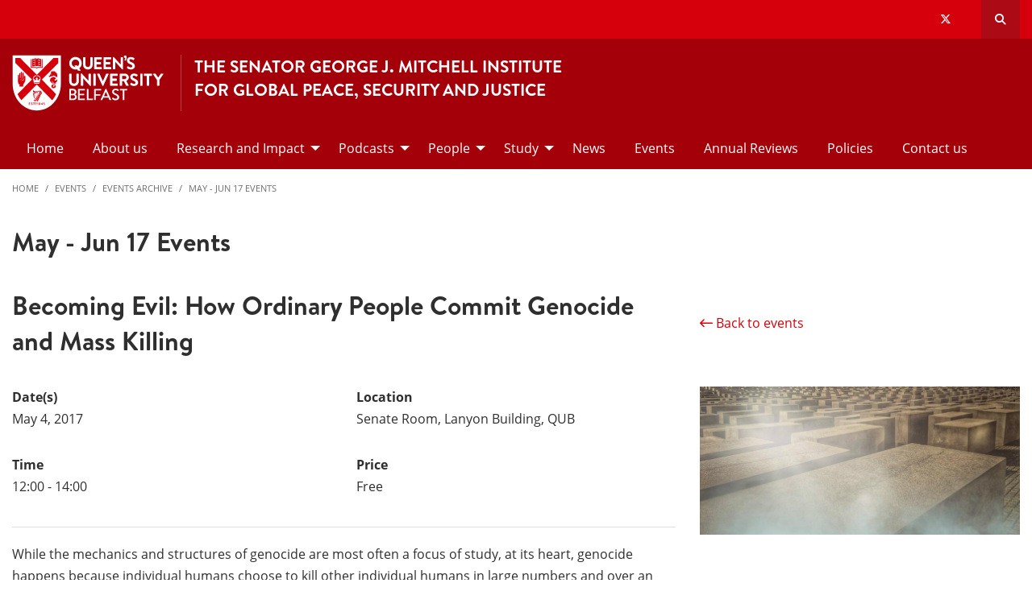

--- FILE ---
content_type: text/html; charset=UTF-8
request_url: https://www.qub.ac.uk/Research/GRI/mitchell-institute/events/EventsArchive/May-Jun17Events/BecomingEvilHowOrdinaryPeopleCommitGenocideandMassKilling.html
body_size: 11244
content:
<!doctype html>
<html class="no-js" lang="en">
  <head>     
   	<meta charset="utf-8" />
    <meta name="pageID" content="243421"/> 
    <meta name="page-layout" content="Schools 2019 - Levels"/>
    <meta name="viewport" content="width=device-width, initial-scale=1.0">
        
    



 <!-- Default Values to Fix Server Log Errors -->  
    
        

     
    
    <!-- HEAD START --><!-- HEAD END --> <!-- Head Content --> 

    <!-- Global site tag (gtag.js) - Google Analytics -->
    
<script>
  // Include the following lines to define the gtag() function when
  // calling this code prior to your gtag.js or Tag Manager snippet
  
  window.dataLayer = window.dataLayer || [];
  function gtag(){dataLayer.push(arguments);}

  // Call the default command before gtag.js or Tag Manager runs to
  // adjust how the tags operate when they run. Modify the defaults
  // per your business requirements and prior consent granted/denied, e.g.:
  
  gtag('consent', 'default', {
    'ad_storage': 'denied',
    'ad_user_data': 'denied',
    'ad_personalization': 'denied',
    'analytics_storage': 'denied'
  });
</script>
<script async src='https://www.googletagmanager.com/gtag/js?id=UA-433405-1'></script>
		<script>
			window.dataLayer = window.dataLayer || [];
			function gtag(){dataLayer.push(arguments);}
			gtag('js', new Date());
			gtag('config', 'UA-433405-1');		
		</script>
<script>
		(function(w,d,s,l,i){w[l]=w[l]||[];w[l].push({'gtm.start':
new Date().getTime(),event:'gtm.js'});var f=d.getElementsByTagName(s)[0],
j=d.createElement(s),dl=l!='dataLayer'?'&l='+l:'';j.async=true;j.src=
'https://www.googletagmanager.com/gtm.js?id='+i+dl;f.parentNode.insertBefore(j,f);
})(window,document,'script','dataLayer','GTM-M9BRBF');
</script>
 
		
		<title>Becoming Evil | Research | Queen's University Belfast</title> 
    
    
 <!-- Page Title Creation -->
      
    <meta name="description" content="" /><!-- meta description -->      
    <meta name="keywords" content="" /><!-- meta keywords -->         
		<meta name="robots" content=""><!-- navigation object : Meta - robots --> 

    <link href="/home/media/qub-shield-favicon.ico" rel="shortcut icon" type="image/vnd.microsoft.icon" />
    
    <link rel="apple-touch-icon-precomposed" href="/home/media/Media,772146,en.png" />
    
		    <!-- Open Graph Tags : Facebook -->
    <meta property="og:locale" content="en_GB" />
    <meta property="og:title" content="" />
    <meta property="og:type" content="article" />
    <meta property="article:published_time" content="Fri, 18 Oct 2019 12:04:36 BST" />
    <meta property="article:modified_time" content="Fri, 9 Jun 2023 11:34:56 BST" />
    <meta property="article:publisher" content="QueensUniversityBelfast" />
    <meta property="og:url" content="http://www.qub.ac.uk/Research/GRI/mitchell-institute/events/EventsArchive/May-Jun17Events/BecomingEvilHowOrdinaryPeopleCommitGenocideandMassKilling.html" />    
    <!-- Open Graph Tags : Twitter Card -->
<meta name="twitter:title" content="The Senator George J. Mitchell Institute For Global Peace, Security And Justice" />
<meta name="twitter:site" content="@QUBMitchell" />
<meta name="twitter:creator" content="@QUBMitchell" />	
      
    <link rel="stylesheet" href="/home/media/schools.css?v=11.0"> <!-- Schools.css /> --> 
    
    <style>

      .has-bg+.has-bg {
        margin-top: inherit;
      }

      .l_two-column img {
        height: auto!important;
      }

      .font-small{
        font-size: 85%;
      }    

      .l_schools .grid-container .primary-nav .menu a:focus{
        background:#fff;
        color: #d6000d;
      }      

      .l_schools .grid-container .priority-nav__wrapper {
        display: inline;
      }    

      footer a {
        /*border-bottom: 1px solid #444;*/
        font-weight: bold;
      }

      footer a:hover {
        text-decoration:none;
        color:#fff;
      }
      footer a.logo, footer .social-list li a {
        border: 0;
      }
      *:focus {
        outline: 2px solid black !important;
      }      


      /*TEMP*/
      .tm-contents-list { border-bottom: none; }
      .tm-contents-list-border { border-bottom: 1px solid #f3f3f3; }
    </style>
    
    
	</head>
  
  <body class="l_schools">
    
    <!-- Google Tag Manager (noscript) -->
    <noscript aria-hidden="true"><iframe title="Google Tag Manager" src="https://www.googletagmanager.com/ns.html?id=GTM-M9BRBF"
    height="0" width="0" style="display:none;visibility:hidden"></iframe></noscript>
    <!-- End Google Tag Manager (noscript) --><!-- Google Tag Manager Code noscript -->
    
    <a id="top"><span class="show-for-sr">Top</span></a>
    
    <!-- EMERGENCY INCLUDE HERE -->	
<!-- Emergency Message: Foundation (893006) - Include Here --> 
    
    <!-- Google Tag Manager (noscript) -->
<noscript><iframe title="Google Tag Manager" src="https://www.googletagmanager.com/ns.html?id=GTM-M9BRBF"
height="0" width="0" style="display:none;visibility:hidden"></iframe></noscript>
<!-- End Google Tag Manager (noscript) -->
<!-- Google Tag Manager Code noscript -->  
    
    <div class="off-canvas-content" data-off-canvas-content>
      
      <div class="schools-header">
        <header>
            <a id="skip-nav" class="show-on-focus text-white" href="#maincontent">Skip to Content</a>

            

           <div id="search__dropdown" class="search__dropdown grid-container" data-toggler=".is-active" aria-expanded="true" role="search">
			<div class="grid-container">
                <div class="grid-x align-right">
                    <div class="large-12 cell">

                      <form id="seek2" name="seek2" action="https://www.qub.ac.uk/search/" method="get">
                        <div class="input-group">
                          <input class="input-group-field" type="search" placeholder="Search for..." id="q" name="query" tabindex="-1" autocomplete="off" required>
                          <div class="input-group-button">
                            <button class="button"><span class="fas fa-search"></span><span class="show-for-sr">SEARCH</span></button>
                          </div>
                        </div>
                      </form>
                    </div>
                </div>
			</div>
           </div>
<div class="top-nav">
        <div class="grid-container">
            <div class="grid-x">
                <div class="large-12 cell">

                    <div class="float-left">
                      <div class="hide-for-large">
                                                    <a href="//www.qub.ac.uk/"><img src="/home/media/Media,767339,en.svg" alt="LOGO(small) - Queen's University Belfast" /></a>
                      </div>
                  	</div>

            <div class="float-right">
              
			  <ul class="show-for-xlarge social-links"><li class='show-for-large'><a href='https://twitter.com/QUBMitchell/'><span class='fab fa-x-twitter' ></span><span class='show-for-sr'>Our x-twitter</span></a></li></ul>   
                 
              <button class="link hide-for-large" data-toggle="offCanvas"><span class="fas fa-bars"></span> <span class="show-for-sr">SEARCH</span></button> 
              <button class="link search" id="toggle-main-search-drawer" data-toggle="search__dropdown"><span class="fas fa-search"></span> <span class="show-for-sr">Open search drawer</span></button>
                                    

            </div>
            
            </div>
        </div>
    </div>
</div>

<a id="d.en.929503"></a>

<div id="title-bar" class="padding-vertical-1">
    <div class="grid-container ">
        <div class="grid-x"> <!-- <div class="grid-x align-middle"> -->

             <div class="cell large-shrink medium-6 small-6 title-bar__logo divider show-for-large">
                      <a href="https://www.qub.ac.uk">                        
                        <img src="/home/media/Media,767339,en.svg" alt="LOGO(large) - Queen's University Belfast" />  
                      	<!--<img src="/home/media/Media,878727,smxx.png" width="267" height="98"  alt="Queen's University Belfast - Logo (small)"  />-->
                      </a>
             </div>
                        
             <div class="cell large-auto small-12 medium-12 title-bar__header--cell">
                            
                        
<a href='/home/Research/GRI/mitchell-institute/'><h1 class="h4 text-uppercase">The Senator George J. Mitchell Institute<br />
For Global Peace, Security And Justice</h1>
</a>
                                                
                        </div>  

        </div>
    </div>
</div>
 <!-- Header Content -->
            <!-- Top Nav and off canvas nav code -->
          
<!-- Priority Navigation -->
        <div class="primary-nav-container" aria-labelledby="primary-nav1">
            <div class="grid-container">
                <div class="grid-x grid-padding-x">
                    <div class="cell">

                            <nav class="nav" aria-label="primary navigation" id="primary-nav1">


                                <div class="primary-nav large-12 show-for-large cell priority-wrap">
                                    <ul class="dropdown menu" data-dropdown-menu data-hover-delay="0" data-closing-time="0">
										<li><a href="/home/Research/GRI/mitchell-institute/">Home</a></li><li><a href="/home/Research/GRI/mitchell-institute/about-us/">About us</a></li><li><a href="/home/Research/GRI/mitchell-institute/ResearchandImpact/">Research and Impact</a>
<ul class="multilevel-linkul-0 menu">
<li><a href="/home/Research/GRI/mitchell-institute/ResearchandImpact/ResearchPriorities/">Research Priorities</a></li>
<li><a href="/home/Research/GRI/mitchell-institute/ResearchandImpact/ResearchImpact/">Research Impact</a></li>
<li><a href="/home/Research/GRI/mitchell-institute/ResearchandImpact/publications/">Publications</a></li>
<li><a href="/home/Research/GRI/mitchell-institute/ResearchandImpact/digital-events-and-public-engagement/">Digital Events & Public Engagement</a></li>
<li><a href="/home/Research/GRI/mitchell-institute/ResearchandImpact/Blogs/">Blogs</a></li>
<li><a href="/home/Research/GRI/mitchell-institute/ResearchandImpact/GFA25/">GFA25</a></li>

</ul>

</li><li><a href="/home/Research/GRI/mitchell-institute/podcasts/">Podcasts</a>
<ul class="multilevel-linkul-0 menu">
<li><a href="/home/Research/GRI/mitchell-institute/podcasts/TalibanTurbansandTheSmartphone/">Taliban Turbans and The Smartphone</a></li>
<li><a href="/home/Research/GRI/mitchell-institute/podcasts/mitchell-institute-conversations-podcast/">Mitchell Institute Conversations Podcast</a></li>
<li><a href="https://www.bbc.co.uk/programmes/p09jfk8p/episodes/downloads" target="_blank">The Partition of Ireland: Causes and Consequences</a></li>
<li><a href="/home/Research/GRI/mitchell-institute/podcasts/mitchell-podcast-mpod/">Postgraduate MPod Podcast</a></li>

</ul>

</li><li><a href="/home/Research/GRI/mitchell-institute/People/">People</a>
<ul class="multilevel-linkul-0 menu">
<li><a href="/home/Research/GRI/mitchell-institute/People/AcademicStaff/">Academic Staff</a></li>
<li><a href="/home/Research/GRI/mitchell-institute/People/GRIFellows/">GRI Fellows</a></li>
<li><a href="/home/Research/GRI/mitchell-institute/People/VisitingScholars/">Visiting Scholars</a></li>
<li><a href="/home/Research/GRI/mitchell-institute/People/ProfessorsEmeriti/">Professors Emeriti</a></li>
<li><a href="/home/Research/GRI/mitchell-institute/People/HonoraryProfessors/">Honorary Professors</a></li>
<li><a href="/home/Research/GRI/mitchell-institute/People/HonoraryProfessorsofPractice/">Honorary Professors of Practice</a></li>
<li><a href="/home/Research/GRI/mitchell-institute/People/InternationalAdvisoryBoard/">International Advisory Board</a></li>
<li><a href="/home/Research/GRI/mitchell-institute/People/sabbatical-fellows/">Sabbatical Fellows 2025-26</a></li>

</ul>

</li><li><a href="/home/Research/GRI/mitchell-institute/Study/">Study</a>
<ul class="multilevel-linkul-0 menu">
<li><a href="/home/Research/GRI/mitchell-institute/Study/linas/">LINAS Doctoral Training Programme</a></li>
<li><a href="/home/Research/GRI/mitchell-institute/Study/LINCSDoctoralTrainingProgramme/">LINCS Doctoral Training Programme</a></li>
<li><a href="/home/Research/GRI/mitchell-institute/Study/MAConflictTransformationandSocialJustice/">MA Conflict Transformation and Social Justice</a></li>
<li><a href="/home/Research/GRI/mitchell-institute/Study/PreviousScholarships/">Previous Scholarships</a></li>

</ul>

</li><li><a href="/home/Research/GRI/mitchell-institute/news/">News</a></li><li><a href="/home/Research/GRI/mitchell-institute/events/">Events</a></li><li><a href="/home/Research/GRI/mitchell-institute/AnnualReviews/">Annual Reviews</a></li><li><a href="/home/Research/GRI/mitchell-institute/Policies/">Policies</a></li><li><a href="/home/Research/GRI/mitchell-institute/Contactus/">Contact us</a></li>                                    </ul>
                                </div>
                             </nav>

                    </div>
                </div>
            </div>
        </div>

<!-- Off Canvas Navigation -->
<div class="primary-nav-container hide-for-large">

    <div class="grid-container">
        <div class="grid-x grid-padding-x">
            <div class="cell">

                <div class="off-canvas in-canvas-for-large position-right" id="offCanvas" data-off-canvas>

                    <div class="primary-nav">
						<ul class="vertical large-horizontal menu" data-responsive-menu="drilldown large-dropdown">
							<li><a href="/home/Research/GRI/mitchell-institute/">Home</a></li><li><a href="/home/Research/GRI/mitchell-institute/about-us/">About us</a></li><li><a href="/home/Research/GRI/mitchell-institute/ResearchandImpact/">Research and Impact</a>
<ul class="multilevel-linkul-0 menu">
<li><a href="/home/Research/GRI/mitchell-institute/ResearchandImpact/ResearchPriorities/">Research Priorities</a></li>
<li><a href="/home/Research/GRI/mitchell-institute/ResearchandImpact/ResearchImpact/">Research Impact</a></li>
<li><a href="/home/Research/GRI/mitchell-institute/ResearchandImpact/publications/">Publications</a></li>
<li><a href="/home/Research/GRI/mitchell-institute/ResearchandImpact/digital-events-and-public-engagement/">Digital Events & Public Engagement</a></li>
<li><a href="/home/Research/GRI/mitchell-institute/ResearchandImpact/Blogs/">Blogs</a></li>
<li><a href="/home/Research/GRI/mitchell-institute/ResearchandImpact/GFA25/">GFA25</a></li>

</ul>

</li><li><a href="/home/Research/GRI/mitchell-institute/podcasts/">Podcasts</a>
<ul class="multilevel-linkul-0 menu">
<li><a href="/home/Research/GRI/mitchell-institute/podcasts/TalibanTurbansandTheSmartphone/">Taliban Turbans and The Smartphone</a></li>
<li><a href="/home/Research/GRI/mitchell-institute/podcasts/mitchell-institute-conversations-podcast/">Mitchell Institute Conversations Podcast</a></li>
<li><a href="https://www.bbc.co.uk/programmes/p09jfk8p/episodes/downloads" target="_blank">The Partition of Ireland: Causes and Consequences</a></li>
<li><a href="/home/Research/GRI/mitchell-institute/podcasts/mitchell-podcast-mpod/">Postgraduate MPod Podcast</a></li>

</ul>

</li><li><a href="/home/Research/GRI/mitchell-institute/People/">People</a>
<ul class="multilevel-linkul-0 menu">
<li><a href="/home/Research/GRI/mitchell-institute/People/AcademicStaff/">Academic Staff</a></li>
<li><a href="/home/Research/GRI/mitchell-institute/People/GRIFellows/">GRI Fellows</a></li>
<li><a href="/home/Research/GRI/mitchell-institute/People/VisitingScholars/">Visiting Scholars</a></li>
<li><a href="/home/Research/GRI/mitchell-institute/People/ProfessorsEmeriti/">Professors Emeriti</a></li>
<li><a href="/home/Research/GRI/mitchell-institute/People/HonoraryProfessors/">Honorary Professors</a></li>
<li><a href="/home/Research/GRI/mitchell-institute/People/HonoraryProfessorsofPractice/">Honorary Professors of Practice</a></li>
<li><a href="/home/Research/GRI/mitchell-institute/People/InternationalAdvisoryBoard/">International Advisory Board</a></li>
<li><a href="/home/Research/GRI/mitchell-institute/People/sabbatical-fellows/">Sabbatical Fellows 2025-26</a></li>

</ul>

</li><li><a href="/home/Research/GRI/mitchell-institute/Study/">Study</a>
<ul class="multilevel-linkul-0 menu">
<li><a href="/home/Research/GRI/mitchell-institute/Study/linas/">LINAS Doctoral Training Programme</a></li>
<li><a href="/home/Research/GRI/mitchell-institute/Study/LINCSDoctoralTrainingProgramme/">LINCS Doctoral Training Programme</a></li>
<li><a href="/home/Research/GRI/mitchell-institute/Study/MAConflictTransformationandSocialJustice/">MA Conflict Transformation and Social Justice</a></li>
<li><a href="/home/Research/GRI/mitchell-institute/Study/PreviousScholarships/">Previous Scholarships</a></li>

</ul>

</li><li><a href="/home/Research/GRI/mitchell-institute/news/">News</a></li><li><a href="/home/Research/GRI/mitchell-institute/events/">Events</a></li><li><a href="/home/Research/GRI/mitchell-institute/AnnualReviews/">Annual Reviews</a></li><li><a href="/home/Research/GRI/mitchell-institute/Policies/">Policies</a></li><li><a href="/home/Research/GRI/mitchell-institute/Contactus/">Contact us</a></li>						</ul>
                    </div>

                    <button class="close-button" aria-label="Close menu" type="button" data-close>
                      <span aria-hidden="true">&times;</span>
                    </button>

                    <div class="hide-for-large">
                                            
                      <ul class="social-media"><li class=''><a href='https://twitter.com/QUBMitchell/'><span class='fab fa-x-twitter' ></span><span class='show-for-sr'>Our x-twitter</span></a></li></ul>                      
                    </div>

                </div>
            </div>

        </div>

    </div>

</div>

          
          <!---End Top Nav and off canvas nav code -->
          
           <!--Start Secondary Nav Mobile-->
            <div class="hide-for-large">
                <div class="title-bar margin-0" data-toggler="secondary-nav-mobile mobile-menu-arrow" data-responsive-toggle="secondary-nav-mobile" data-hide-for="large" style="cursor: pointer;">
                    <div data-toggle="secondary-nav-mobile" style="width: 100%;">
                        <div class="title-bar-title">In This Section<div class="mobile-menu-arrow"></div>
                    </div>
                  </div>
                </div>
              <nav id="secondary-nav-mobile" class="bg-white">
                <ul class="vertical menu">
<li class="fit"><span class="currentbranch0"><a href="/home/Research/GRI/mitchell-institute/events/EventsArchive/May-Jun17Events/">May - Jun 17 Events</a></span></li><li class="fit"><a href="/home/Research/GRI/mitchell-institute/events/EventsArchive/Sep-Oct17Events/">Sep - Oct 17 Events</a></li><li class="fit"><a href="/home/Research/GRI/mitchell-institute/events/EventsArchive/Nov-Dec17Events/">Nov - Dec 17 Events</a></li><li class="fit"><a href="/home/Research/GRI/mitchell-institute/events/EventsArchive/Jan-Feb18Events/">Jan - Feb 18 Events</a></li><li class="fit"><a href="/home/Research/GRI/mitchell-institute/events/EventsArchive/Mar-Apr18Events/">Mar - Apr 18 Events</a></li><li class="fit"><a href="/home/Research/GRI/mitchell-institute/events/EventsArchive/May-Jun18Events/">May - Jun 18 Events</a></li><li class="fit"><a href="/home/Research/GRI/mitchell-institute/events/EventsArchive/Sep-Oct18Events/">Sep - Oct 18 Events</a></li><li class="fit"><a href="/home/Research/GRI/mitchell-institute/events/EventsArchive/2019Events/">2019 Events</a></li>                </ul>
                <hr class="margin-0">
              </nav>
          </div><!--Close Secondary Nav Mobile-->
          
          
          
        </header>
			</div>               
				
      <div class="pre-content">
      	
 			</div>
      
      
      <div class="grid-container">
        <div class="grid-x grid-margin-x grid-padding-y">
          <div class="cell">
            <!-- Breadcrumb START -->
            <nav aria-label="Breadcrumb">
                      
<!-- primaryNavLevel = <li><a href="/home/Research/GRI/TheInstituteforGlobalFoodSecurity/">The Institute for Global Food Security </a></li><li><a href="/home/Research/GRI/mitchell-institute/">The Senator George J. Mitchell Institute for Global Peace, Security and Justice</a>
<ul class="multilevel-linkul-0">
<li><a href="/home/Research/GRI/mitchell-institute/">Home</a></li>
<li><a href="/home/Research/GRI/mitchell-institute/about-us/">About us</a></li>
<li><a href="/home/Research/GRI/mitchell-institute/ResearchandImpact/">Research and Impact</a></li>
<li><a href="/home/Research/GRI/mitchell-institute/podcasts/">Podcasts</a></li>
<li><a href="/home/Research/GRI/mitchell-institute/People/">People</a></li>
<li><a href="/home/Research/GRI/mitchell-institute/Study/">Study</a></li>
<li><a href="/home/Research/GRI/mitchell-institute/news/">News</a></li>
<li><a href="/home/Research/GRI/mitchell-institute/events/">Events</a></li>
<li><a href="/home/Research/GRI/mitchell-institute/AnnualReviews/">Annual Reviews</a></li>
<li><a href="/home/Research/GRI/mitchell-institute/Policies/">Policies</a></li>
<li><a href="/home/Research/GRI/mitchell-institute/Contactus/">Contact us</a></li>

</ul>

</li><li><a href="/home/Research/GRI/TheInstituteforHealthSciences/">The Institute for Health Sciences</a></li> --><!-- primaryNavLevelName = Level 5-->              <ul class="breadcrumbs display-block">
                <li><a href="/home/Research/GRI/mitchell-institute/">Home</a></li>
                <li class=""><a href="/home/Research/GRI/mitchell-institute/events/">Events</a></li><li><a href="/home/Research/GRI/mitchell-institute/events/EventsArchive/">Events Archive</a></li><li><a href="/home/Research/GRI/mitchell-institute/events/EventsArchive/May-Jun17Events/">May - Jun 17 Events</a>
                </li>
              </ul>                         
                      
                      
            </nav>
            <!-- Breadcrumb END --> 
          </div>
        </div>
      </div>        
     
     
		<!--php echo( $mainContentHTMLStart ); -->
<div class='grid-container large-margin-vertical-1'>
			<div class='grid-x grid-margin-x'>
				<div class='xlarge-9 large-8 cell' id='l-schools-left-col'>
          
          
          <main class="l_two-column" id="maincontent">            
					
            <h1 class="main-title" aria-level="1" >May - Jun 17 Events</h1><!--Link Text: -->

<style>
  
/*hide page title and breadcrumb
.l_core .main-title, .l_core  .sticky-container {
    display: none;
}*/
  
  /*hide "event listings" link in breadcrumb*/
  .l_core .breadcrumbs li:last-child {
      display:none;
  }   
  
  /*SCHOOLS - hide right column*/
  .l_schools #l-schools-left-col {
    width: calc(100% - 1.875rem);
  }

  .l_schools .right-column {
      display: none;
  }  
  
  /*MAPS*/
  .event-map iframe {
    /*height: 300px;*/
    border: 0;
    width: 100%;
  }
  
  .event-map:before {
    padding-top: 0;
  }
    
  
  table tbody a:hover {
      text-decoration: none;
	}
  
   
</style>

<!-- CT - Event Listing - Content Layout: 540164 - text/fulltext - cid-753525 -->
<!-- CNAME/CID:  Becoming Evil/753525 -->
<div class="wrapper margin-top-1 margin-bottom-2">
        <div class="grid-container events-container">
            <div class="grid-x grid-margin-x">
             
              
              <div class="large-12 cell margin-bottom-1">
                <div class="grid-x grid-margin-x grid-padding-y align-middle">
                  <div class="xlarge-8 cell small-order-2 xlarge-order-1">
                    <h1 class="margin-0">Becoming Evil: How Ordinary People Commit Genocide and Mass Killing</h1>
                  </div>
                  <div class="xlarge-4 cell small-order-1 xlarge-order-2">
                    <div class="xxlarge-padding-left-1">
                      <a class="back-link" href="./"><span class="far fa-long-arrow-left text-primary" aria-hidden="true"></span> Back to events</a>
                    </div>
                  </div>
                </div>
              </div>
              
    
                <div class="xlarge-8 cell" id="content">
    
                    <div class="grid-x grid-margin-x">
    
                        <!-- DESCRIPTION & IMAGE -->
                        <div class="small-12 cell small-order-2 xlarge-order-1">
                          	
                          
                          
                                                    
                          
                            
                          	
                            <img src='/home/media/Media,753533,en-800x371.jpg' 
                                alt=''
                                width='1120' 
                                height='520' 
                                class='width-100 hide-for-xlarge margin-bottom-1' 
                                loading='lazy' />   
                        </div>
    
                        <!-- EVENT DETAILS & BOOKING -->
                        <div class="small-12 cell small-order-1 xlarge-order-2">
                            <div class="grid-x grid-margin-x small-up-1 medium-up-2">
    
                                <div class="cell medium-margin-bottom-1">
                                    <dl class="mb-10 medium-margin-bottom-0">
                                        <div class="grid-x grid-margin-x">
                                            <div class="small-1 medium-12 cell">
                                                <dt>
                                                    <span class="show-for-medium">Date(s)</span>
                                                    <span class="hide-for-medium far fa-calendar-alt"></span>
                                                </dt>
                                            </div>
                                            <div class="small-11 medium-12 cell">
                                                <dd class="margin-bottom-0">
                                                   May 4, 2017                                                </dd>
                                            </div>
                                        </div>
                                    </dl>
                                </div>
        
                              
                              
    
                                <div class="cell medium-margin-bottom-1">
                                    <dl class="mb-10 medium-margin-bottom-0">
                                        <div class="grid-x grid-margin-x">
                                            <div class="small-1 medium-12 cell">
                                                <dt>
                                                    <span class="show-for-medium">Location</span>
                                                    <span class="hide-for-medium far fa-map-marker-alt"></span>
                                                </dt>
                                            </div>
                                            <div class="small-11 medium-12 cell">
                                                <dd class="margin-bottom-0">
                                                    <address class="margin-0" style="max-width: 350px;">
                                                        Senate Room, Lanyon Building, QUB
                                                    </address>
                                                </dd>
                                            </div>
                                        </div>
                                    </dl>
                                </div>
    
                                <div class="cell">
                                    <dl class="mb-10 medium-margin-bottom-0">
                                        <div class="grid-x grid-margin-x">
                                            <div class="small-1 medium-12 cell">
                                                <dt>
                                                    <span class="show-for-medium">Time</span>
                                                    <span class="hide-for-medium far fa-clock"></span>
                                                </dt>
                                            </div>
                                            <div class="small-11 medium-12 cell">
        										<dd class="margin-bottom-0">12:00 - 14:00</dd>
                                            </div>
                                        </div>
                                    </dl>
                                </div>
                              
                              
                              
                              <div class='cell'>
                                    <dl>
                                        <div class='grid-x grid-margin-x'>
                                            <div class='small-1 medium-12 cell'>
                                                <dt>
                                                    <span class='show-for-medium'>Price</span>
                                                    <span class='hide-for-medium far fa-pound-sign'></span>
                                                </dt>
                                            </div>
                                            <div class='small-11 medium-12 cell'>
                                                <dd class='margin-bottom-0'>
                                                    Free
                                                </dd>
                                            </div>
                                        </div>
                                    </dl>
                                </div>
    
                                
    
                            </div>
                          
                          
                          
                                                    
                          
                          	                           
                              
                        </div>
    
                    </div>
    
                    <div class="show-for-xlarge">
                        <hr />
                    </div>
                  
                                      
                    
    
                    <div class="wysiwyg">
                        <p>While the mechanics and structures of genocide are most often a focus of study, at its heart, genocide happens because individual humans choose to kill other individual humans in large numbers and over an extended period of time.&nbsp; Who are the killers on the frontlines of genocide and how do they come to do such extraordinary evil? Based on interviews with over 200 rank-and-file perpetrators, this event will focus on the ordinary origins of these killers and the processes by which they become capable of such atrocities.&nbsp; Understanding these processes can be vital to resolving current conflicts as well as preventing the future occurrence of genocide.</p>
<p>James&nbsp;Waller&nbsp;is Cohen Professor of Holocaust and Genocide Studies at Keene State College in New Hampshire and Visiting Research Professor at the Mitchell Institute.&nbsp; He is Director of Academic Programs for the Auschwitz Institute for Peace and Reconciliation.&nbsp;His most recent books include&nbsp;<em>Becoming Evil: How Ordinary People Commit Genocide and Mass Killing&nbsp;</em>(2007) and <em>Confronting Evil: Engaging Our Responsibility to Prevent Genocide&nbsp;</em>(2016), both published by Oxford University Press.</p>
<p>To register or reserve your place, please contact Neil Jarman at <a href="mailto:n.jarman@qub.ac.uk">n.jarman@qub.ac.uk</a>.</p>
<p>For a full programme of events please download the <a href="/home/media/Media,753391,en.pdf" title="">Spring Festival Programme 2017</a>.</p>      
                    </div>
                     
                  
                    


    
    
                    <div class="grid-x grid-margin-x grid-margin-y margin-bottom-1">
                                            
                           <div class="small-6 small-order-2 medium-order-1 cell">
                                <dl>
                                    <dt>Event type</dt>                                                                         
                                  	<dd class="margin-bottom-0"><a class="underline" href="/events/whats-on/?type=Lecture+%2F+Talk+%2F+Discussion"/>Lecture / Talk / Discussion</a></dd>                                </dl>
                            </div>	
                      
                      
                           <div class="medium-6 small-order-1 medium-order-2 cell">
                                <dl>
                                    <dt>Department</dt>                                                                          
                                  	                                </dl>
                            </div>	       
                      
                          
                   
                      
                        <div class="small-6 cell small-order-6">
                          <dl>
                            <dt class="mb-5">Add to calendar</dt>
                            <dd class="margin-0">
                              <ul class="menu simple">
                                <li><a href="http://www.google.com/calendar/event?action=TEMPLATE&dates=20170504T120000%2F20170504T140000&text=Becoming Evil: How Ordinary People Commit Genocide and Mass Killing&location=Senate Room, Lanyon Building, QUB" title="Save to Google Calendar" target="_blank"><span class="fab fa-google"></span></a></li>                                
                                
                                <li><a href="https://outlook.office.com/calendar/0/action/compose?allday=false&enddt=2017-05-04T14%3A00%3A00&location=Senate Room, Lanyon Building, QUB&path=%2Fcalendar%2Faction%2Fcompose&rru=addevent&startdt=2017-05-04T12%3A00%3A00&subject=Becoming Evil: How Ordinary People Commit Genocide and Mass Killing" title="Save to Outlook Calendar" target="_blank"><span class="fa-brands fa-microsoft"></span></a></li>

                                
                              </ul>
                            </dd>
                          </dl>
                        </div>
                      
                                            
                      
                      
                                            
                      
                    </div>
                  
                  
                  	                  
    
    
                    <div class="cell margin-top-1">
                        <a id="share-button" class="share-button" data-toggle="share-1"><span class="far fa-share-alt margin-0"></span><span class="text-black">Share</span></a>
                        <div class="dropdown-pane share-dropdown" id="share-1" data-dropdown data-auto-focus="true" data-close-on-click="true">
                            <ul>
                                <li><a href="javascript:window.open('http://www.facebook.com/sharer/sharer.php?u=https://www.qub.ac.uk/Research/GRI/mitchell-institute/events/EventsArchive/May-Jun17Events/BecomingEvilHowOrdinaryPeopleCommitGenocideandMassKilling.html&t=Becoming Evil: How Ordinary People Commit Genocide and Mass Killing', 'facebook_share', 'height=320, width=640, toolbar=no, menubar=no, scrollbars=no, resizable=no, location=no, directories=no, status=no');void(0);" class="facebook">Facebook</a></li>
                  <li><a href="javascript:window.open('https://twitter.com/intent/tweet?text=Becoming Evil: How Ordinary People Commit Genocide and Mass Killing&url=https://www.qub.ac.uk/Research/GRI/mitchell-institute/events/EventsArchive/May-Jun17Events/BecomingEvilHowOrdinaryPeopleCommitGenocideandMassKilling.html', 'twitter_share', 'height=320, width=640, toolbar=no, menubar=no, scrollbars=no, resizable=no, location=no, directories=no, status=no');void(0);" class="twitter">Twitter</a></li>
                  <li><a href="javascript:window.open('https://www.linkedin.com/shareArticle?mini=true&url=https://www.qub.ac.uk/Research/GRI/mitchell-institute/events/EventsArchive/May-Jun17Events/BecomingEvilHowOrdinaryPeopleCommitGenocideandMassKilling.html&title=Becoming Evil: How Ordinary People Commit Genocide and Mass Killing','linkedin_share', 'height=320, width=640, toolbar=no, menubar=no, scrollbars=no, resizable=no, location=no, directories=no, status=no');" class="linkedin">LinkedIn</a></li>
                              <li><a href="https://service.weibo.com/share/share.php?url=http://www.qub.ac.uk/Research/GRI/mitchell-institute/events/EventsArchive/May-Jun17Events/BecomingEvilHowOrdinaryPeopleCommitGenocideandMassKilling.html&appkey=&title=Becoming Evil: How Ordinary People Commit Genocide and Mass Killing&pic=&ralateUid=&language=zh_cn','weibo_share', 'height=320, width=640, toolbar=no, menubar=no, scrollbars=no, resizable=no, location=no, directories=no, status=no');" class="weibo">Weibo</a></li> 
                  <li><a href="mailto:?subject=Becoming Evil: How Ordinary People Commit Genocide and Mass Killing - Shared from Queen's University Belfast&body=https://www.qub.ac.uk/Research/GRI/mitchell-institute/events/EventsArchive/May-Jun17Events/BecomingEvilHowOrdinaryPeopleCommitGenocideandMassKilling.html" class="email">Email</a></li>
                            </ul>
                        </div>
                    </div>
    
                </div>
              
              
                <!-- SIDEBAR -->
                <div class="xlarge-4 cell show-for-xlarge">
                                                      
                  
                    <div class="xxlarge-padding-left-1">
                      
                      	
                        <img src='/home/media/Media,753533,en-800x371.jpg' 
                            alt=''
                            width='1120' 
                            height='520' 
                            class='width-100 margin-bottom-1' 
                            loading='lazy' /> 
                        
                        <div class="grid-x grid-margin-x small-up-1 medium-up-2 xlarge-up-1">
                            <div class="cell" style="margin-bottom: 20px;">
                              	
                                                      
                               
						                                
                              
                            </div>
                        </div>
                    </div>
                </div>
    
                
              

              
            </div>
              
    
    
        </div>
    </div>

        
<script type="application/ld+json">
{
  "@context": "http://schema.org",
  "@type": "Event",
  "location": {
    "@type": "Place",
    "name": "Senate Room, Lanyon Building, QUB",
    "address": {
      "@type": "PostalAddress",
      "addressCountry": "UK"
    }
  },  
  "organizer": {
    "@type": "Person",
    "name": "",
    "url": ""
  },
  "additionalType": "Lecture / Talk / Discussion",
  "eventStatus": "",
  "name": "Becoming Evil",
  "startDate": "Thu, 04 May 2017 12:00:00 BST",
  "endDate": "Thu, 04 May 2017 14:00:00 BST",
  "image": "/home/media/Media,753533,en.jpg",
  "description": "While the mechanics and structures of genocide are most often a focus of study, at its heart, genocide happens because individual humans choose to kill other individual humans in large numbers and over an extended period of time.&nbsp; Who are the killers on the frontlines of genocide and how do they come to do such extraordinary evil? Based on interviews with over 200 rank-and-file perpetrators, this event will focus on the ordinary origins of these killers and the processes by which they become capable of such atrocities.&nbsp; Understanding these processes can be vital to resolving current conflicts as well as preventing the future occurrence of genocide.
James&nbsp;Waller&nbsp;is Cohen Professor of Holocaust and Genocide Studies at Keene State College in New Hampshire and Visiting Research Professor at the Mitchell Institute.&nbsp; He is Director of Academic Programs for the Auschwitz Institute for Peace and Reconciliation.&nbsp;His most recent books include&nbsp;Becoming Evil: How Ordinary People Commit Genocide and Mass Killing&nbsp;(2007) and Confronting Evil: Engaging Our Responsibility to Prevent Genocide&nbsp;(2016), both published by Oxford University Press.
To register or reserve your place, please contact Neil Jarman at n.jarman@qub.ac.uk.
For a full programme of events please download the Spring Festival Programme 2017.",
  "offers": {
    "@type": "Offer",
    "price": "Free",
    "priceCurrency": "GBP",
    "url": ""
  },
  "audience": {
    "audienceType": ""
  }
}
</script></main>
	</div>

				<!--<div class='xxlarge-3 xlarge-4 cell small-order-1 medium-order-1 right-column'>-->
				<div class='xlarge-3 large-4 cell margin-bottom-2 right-column'>
					
       <!--t4 type="media" id="872610" right nav/--> 
          
        <!--Begin Right Col Navigation Logic --> 
                    
        <!--End Right ColNnavigation Logic -->  
         
          
<div class="contextual-navigation large-margin-bottom-2 show-for-large" aria-label="Secondary"> 
  
 

  
  <div class="contextual-nav hide-for-small"> 

<h6 class="tm_panel padding-top-1 padding-right-1 show-for-large">Events Archive</h6><nav id="secondary-nav" aria-label="Secondary"><ul class="vertical menu"><li><span class="hide-for-large font-bold"><a href="/home/Research/GRI/mitchell-institute/events/EventsArchive/">Events Archive</a></span></li><li class="fit"><span class="currentbranch0"><a href="/home/Research/GRI/mitchell-institute/events/EventsArchive/May-Jun17Events/">May - Jun 17 Events</a></span></li><li class="fit"><a href="/home/Research/GRI/mitchell-institute/events/EventsArchive/Sep-Oct17Events/">Sep - Oct 17 Events</a></li><li class="fit"><a href="/home/Research/GRI/mitchell-institute/events/EventsArchive/Nov-Dec17Events/">Nov - Dec 17 Events</a></li><li class="fit"><a href="/home/Research/GRI/mitchell-institute/events/EventsArchive/Jan-Feb18Events/">Jan - Feb 18 Events</a></li><li class="fit"><a href="/home/Research/GRI/mitchell-institute/events/EventsArchive/Mar-Apr18Events/">Mar - Apr 18 Events</a></li><li class="fit"><a href="/home/Research/GRI/mitchell-institute/events/EventsArchive/May-Jun18Events/">May - Jun 18 Events</a></li><li class="fit"><a href="/home/Research/GRI/mitchell-institute/events/EventsArchive/Sep-Oct18Events/">Sep - Oct 18 Events</a></li><li class="fit"><a href="/home/Research/GRI/mitchell-institute/events/EventsArchive/2019Events/">2019 Events</a></li></ul></div>     
    

  </div> <!--close contextual-nav-->
  
</nav> <!--close contextual-navigation-->

        


        
        
        </div>
		</div>
				</div> <!--Right Col End-->
</div>
</div>
				<div class="post-content">
        	
				</div>

        <footer id="footer">
            
<!-- FOOTER --> <!-- text/html -->
<div id="footer__qub-logo">
    <div class="padding-vertical-2 large-padding-vertical-3 ">

        <div class="grid-container">
            <div class="grid-x grid-margin-x">

                <div class="large-12 margin-bottom-2 large-margin-bottom-3 cell">
                    <a href="/" class="logo">
                        <img src="/home/media/Media,977028,smxx.svg" alt="QUB Logo" />
                    </a>
                </div>

                <div class="xlarge-6 cell margin-bottom-2 footer-list">
                
                	<div class="large-12 cell">
                        <h5 class="text-uppercase text-white">Contact Us</h5>
                    </div>
                
                    <div class="grid-x grid-margin-x">

                        <div class="medium-6 cell">
                            <div class='large-3 medium-6 cell footer-list'><p>The Senator George J. Mitchell Institute for Global Peace, Security and Justice&nbsp;</p>
<p>Queen's University Belfast<br />18-19 University Square<br />Belfast<br />United Kingdom<br />BT7 1NN</p></div>                        </div>    
                        <div class="medium-6 cell footer-list">                        
                            <div class='large-3 medium-6 cell footer-list'><p>T: +44 (0) 28 9097 3609 / 1346&nbsp;<br />E:&nbsp;<a href="mailto:mitchell.institute@qub.ac.uk" target="_blank" rel="noopener">mitchell.institute@qub.ac.uk</a></p></div>                        </div>

                     </div>
                </div>   

                <div class="xlarge-6 cell margin-bottom-2">
                    <div class="grid-x grid-margin-x">

                        <div class="medium-6 cell footer-list">    
                            <div class='large-3 medium-6 cell footer-list'><h4><strong>Quick</strong> Links</h4>
<ul class="no-bullet">
<li><a href="/home/Research/GRI/mitchell-institute/">Home</a></li>
<li><a href="/home/Research/GRI/mitchell-institute/Study/">Study</a></li>
<li><a href="/home/Research/GRI/mitchell-institute/ResearchandImpact/">Research</a></li>
<li><a href="https://www.qub.ac.uk/Research/GRI/mitchell-institute/podcasts/">Podcasts</a></li>
<li><a href="https://mailchi.mp/qub/mitchell-institute-newsletter-november-2025?e=7a994c7afc">Newsletter</a></li>
</ul></div>                        </div>    
                        <div class="medium-6 cell">        
                            <div class='large-3 medium-6 cell footer-list'><h4><strong>Social Media</strong></h4><ul class='social-list'><li><a href='https://twitter.com/QUBMitchell' aria-label='Social Media Link 1'><span class='fab fa-x-twitter' ></span></a></li><li><a href='https://youtube.com/playlist?list=PLfDdUE0cOJYAJ2q8n7k2MqaO7bxUxYYCu ' aria-label='Social Media Link 2'><span class='fab fa-youtube' ></span></a></li></ul></div>                        </div>

                    </div>
                </div> 

            </div>
        </div>
        
    </div>
</div>

 <!-- Footer Content -->
        </footer>

        <div id="footer__copyright">
          <div class="grid-container padding-vertical-1">
            <div class="grid-x align-middle padding-top-1">
              <div class="medium-3 cell show-for-large margin-bottom-1">				
                <span>© Queen's University Belfast 2024</span>            
              </div>
              <div class="medium-9 cell show-for-large">
                <div class="grid-x align-right text-right">
                  <ul class="no-bullet legal-info">
                    <li><a href="https://www.qub.ac.uk/about/website/privacy-and-cookies/">Privacy and cookies</a></li>
<li><a href="https://www.qub.ac.uk/about/website/accessibility-statement/">Website accessibility</a></li>
<li><a href="https://www.qub.ac.uk/about/Leadership-and-structure/information-compliance-unit/foi">Freedom of information </a></li>
<li><a href="https://www.qub.ac.uk/home/modern-slavery-statement/
">Modern slavery statement</a></li>
<li><a href="https://www.qub.ac.uk/directorates/HumanResources/diversity-and-inclusion/">Equality, Diversity and Inclusion</a></li>
<li><a href="https://www.qub.ac.uk/about/Leadership-and-structure/policies/">University Policies and Procedures</a></li>

                  </ul>
                </div>
              </div>
              <div class="medium-12 cell hide-for-large mobile">
                <div class="grid-x align-left text-left">
                  <div class="h4 text-white">Information</div>
                  <ul class="no-bullet legal-info">
                    <li><a href="https://www.qub.ac.uk/about/website/privacy-and-cookies/">Privacy and cookies</a></li>
<li><a href="https://www.qub.ac.uk/about/website/accessibility-statement/">Website accessibility</a></li>
<li><a href="https://www.qub.ac.uk/about/Leadership-and-structure/information-compliance-unit/foi">Freedom of information </a></li>
<li><a href="https://www.qub.ac.uk/home/modern-slavery-statement/
">Modern slavery statement</a></li>
<li><a href="https://www.qub.ac.uk/directorates/HumanResources/diversity-and-inclusion/">Equality, Diversity and Inclusion</a></li>
<li><a href="https://www.qub.ac.uk/about/Leadership-and-structure/policies/">University Policies and Procedures</a></li>

                  </ul>
                  <p><span>© Queen's University Belfast 2024</span></p>
                </div>
              </div>
            </div>
          </div>
        </div>

<style>
.l_schools .manage-cookies {
    display: block;
  	background: #2f2f2f;
    font-weight: 600;
    color: #fff!important;
    font-size: inherit;
    text-align: center;
    padding: 20px;
    -webkit-transition: all .3s;
    transition: all .3s;
}
</style>
<a onclick="CookieControl.open();" href="javascript:void(0);" class="manage-cookies">Manage cookies</a>

<link rel="stylesheet" href="https://www.qub.ac.uk/assets/fontawesome6/pro/css/all.min.css" crossorigin="anonymous"><!-- FontAwesome 6 -->




 

  <script src="/home/media/app.js?v=25.0"></script>




  

	
	 

	<!-- cookie-control -->
	<!-- Latest Stable Version -->
<script src="https://cc.cdn.civiccomputing.com/9/cookieControl-9.x.min.js" type="text/javascript"></script>

<script> 
  var config = {
    apiKey: 'dc176849d7dea14c3b7808ce81d3a15a214a3bbc',
    product: 'CUSTOM',
    excludedCountries: ['all'],
    initialState: "NOTIFY",
    consentCookieExpiry: number = 365,
    layout: "POPUP",
    position: "LEFT",
    rejectButton: false,
    closeStyle: "BUTTON",
    settingsStyle: "BUTTON",
    text: {
        title: 'LET US KNOW YOU AGREE TO COOKIES',
        intro: 'We use cookies to give you the best online experience.  Please let us know if you agree to all of these cookies.',
        notifyTitle: 'YOUR CHOICE REGARDING COOKIES',
        necessaryTitle: 'NECESSARY COOKIES',
        necessaryDescription: 'These cookies are essential in order to enable you to move around the website and so cannot be disabled.',
        on: 'On',
        off: 'Off',
        accept: 'ACCEPT COOKIES',
        acceptSettings: 'ACCEPT COOKIES',
        settings: 'GO TO SETTINGS',
        acceptRecommended: 'ACCEPT COOKIES',
        closeLabel: 'Save/Close',
    },
    branding: {
        backgroundColor: 'rgba(143,14,32, 0.9)',
        removeAbout: true,
        fontFamily: '"Open Sans",sans-serif',
        toggleColor: '#fff',
        fontSize: "0.9em",
        fontSizeTitle: "0.9em",
        fontSizeHeaders: "0.9em",
        acceptText: '#8f0e20',
        acceptBackground: '#fff',
        removeIcon: true
    },

    necessaryCookies: ['session', 'session-src', 'pamui-xsrf-token', 'SESSION_TOKEN'],

    optionalCookies: [
        {
            name: 'ANALYTICS Cookies',
            label: 'ANALYTICS COOKIES',
            recommendedState: 'on',
            description: 'Allow performance cookies for analytics tools that help us improve the experience of using our site.',
            cookies: ['_ga', '_ga*', '_gid', '_gat', '__utma', '__utmt', '__utmb', '__utmc', '__utmz', '__utmv'],
            onAccept: function () {
                gtag('consent', 'update', {
                    'analytics_storage': 'granted'
                });

            },
            onRevoke: function () {
                gtag('consent', 'update', {
                    'analytics_storage': 'denied'
                });

            }
        }, {
            name: 'Marketing Cookies',
            label: 'MARKETING COOKIES',
            recommendedState: 'on',
            description: 'Allow us to personalise ads, such as providing reminders of Open Days, by sharing information about your site use with partners we work with.',
            cookies: ['_gcl_au', 'Hm_lpvt*', 'Hm_lvt*', 'cuvid*', 'cusid*', 'cuvon*', 'cd_optout_accountkey', '_fbp*', 'questback.popup.qubtest1.s', 'questback.popup.qubtest1.p'],
            onAccept: function () {
                gtag('consent', 'update', {
                    'ad_storage': 'granted',
                    'ad_user_data': 'granted',
                    'ad_personalization': 'granted'
                });

            },
            onRevoke: function () {
                gtag('consent', 'update', {
                    'ad_storage': 'denied',
                    'ad_user_data': 'denied',
                    'ad_personalization': 'denied'
                });
            }
        }
    ],

    statement: {
        description: 'For more detailed information on the cookies we use, please check our',
        name: 'Privacy Policy',
        url: 'https://www.qub.ac.uk/about/website/privacy-and-cookies/',
        updated: '29/05/2020'
    }

};

CookieControl.load(config);
  
  
</script>


 

  </body>    
</html>

--- FILE ---
content_type: image/svg+xml
request_url: https://www.qub.ac.uk/home/media/Media,767339,en.svg
body_size: 7776
content:
<?xml version="1.0" encoding="utf-8"?>
<!-- Generator: Adobe Illustrator 16.0.0, SVG Export Plug-In . SVG Version: 6.00 Build 0)  -->
<!DOCTYPE svg PUBLIC "-//W3C//DTD SVG 1.1//EN" "http://www.w3.org/Graphics/SVG/1.1/DTD/svg11.dtd">
<svg version="1.1" xmlns="http://www.w3.org/2000/svg" xmlns:xlink="http://www.w3.org/1999/xlink" x="0px" y="0px" width="270px"
	 height="100px" viewBox="171 346 270 100" enable-background="new 171 346 270 100" xml:space="preserve">
<g id="Layer_2" display="none">
	<rect x="0" y="272.5" display="inline" fill="#D6000D" width="611.717" height="314"/>
</g>
<g id="Layer_1">
	<title>QUB -logo -web</title>
	<desc>Created with Sketch.</desc>
	<g id="Style-guide">
		<g id="_x31_.-Logos" transform="translate(-64.000000, -171.000000)">
			<g id="QUB--logo--web" transform="translate(64.000000, 171.000000)">
				<g id="Group-3" transform="translate(0.000000, 0.132099)">
					<g id="Clip-2">
					</g>
					<path id="Fill-1" fill="#FFFFFF" d="M257.454,397.522v-50.639H172v50.737c0,25.915,19.187,47.08,42.727,47.08
						C238.266,444.701,257.454,423.536,257.454,397.522"/>
				</g>
				<path id="Fill-4" fill="#D6000D" d="M187.429,426.603l27.397-27.793l27.199,27.99c2.769-3.164,5.143-6.923,6.923-10.979
					l-25.22-25.814l29.176-29.473v-8.704h-8.605l-29.473,29.77l-29.375-29.77h-8.703v8.506l29.375,29.671l-25.518,25.814
					C182.385,419.778,184.66,423.438,187.429,426.603"/>
				<path id="Fill-6" fill="#D6000D" d="M219.672,413.547l-0.89,1.286l-0.198-3.265c0.396-0.097,0.692-0.197,0.989-0.296v2.274
					H219.672z M214.826,413.35c0.296-0.099,0.593-0.298,0.89-0.396c0.099-0.099,0.197-0.099,0.395-0.197l-0.098,6.133l-0.891,1.285
					L214.826,413.35z M214.727,420.668l-0.89,1.385l-0.198-8.209c0.396-0.099,0.791-0.297,1.286-0.494L214.727,420.668z
					 M213.441,422.548l-0.89,1.187l-0.296-9.593c0.396-0.101,0.791-0.199,1.187-0.298V422.548z M217.299,417.009l-0.89,1.285
					l-0.198-5.638c0.396-0.197,0.791-0.396,1.187-0.593L217.299,417.009z M217.398,412.063c0.396-0.197,0.791-0.396,1.187-0.495
					l-0.099,3.66l-0.89,1.285L217.398,412.063z M223.233,411.568v-0.494c0,0-1.78-2.374-7.813-0.396
					c-4.451,1.483-7.121-1.879-7.121-1.879v2.473c0,0,2.473,2.373,7.418,0.199c4.945-2.079,6.527-0.892,7.22-0.397
					c-0.594-0.494-2.275-1.187-7.22,0.891c-3.956,1.681-6.33,0.494-7.122,0v1.582c0,0,1.187,0.989,3.858,0.494l-0.099,10.089v0.099
					c0.197,0.396,0.297,0.691,0.495,0.99l8.604-12.364c0.296-0.396,0.791-0.594,1.286-0.594c0.198,0,0.396,0,0.495,0.101v-0.495
					V411.568z"/>
				<path id="Fill-8" fill="#D6000D" d="M222.738,412.756c-0.396,0-0.791,0.197-1.088,0.594l0,0l-8.505,12.66
					c0.296,0.593,0.692,1.088,1.087,1.681l7.418-12.659l0,0l-7.022,13.153c0.099,0.1,0.297,0.298,0.396,0.396h1.484l5.637-12.463
					l-0.594-0.396l0.297-0.494c0.198,0.197,0.494,0.296,0.791,0.296c0.693,0,1.384-0.593,1.384-1.383
					C224.024,413.35,223.43,412.756,222.738,412.756"/>
				<path id="Fill-10" fill="#D6000D" d="M208.594,414.142c0,0.493-0.099,0.987-0.099,1.383c0,3.957,1.483,7.616,3.857,10.485
					c-0.296-0.198-0.593-0.396-0.989-0.396c-0.791,0-1.385,0.594-1.385,1.384c0,0.791,0.594,1.385,1.385,1.385
					c0.297,0,0.693-0.099,0.89-0.296c0.296-0.198,0.594-0.396,0.989-0.396c0.495,0,0.792,0.297,1.188,0.692
					c-2.571-2.671-4.154-6.428-4.154-10.385c0-1.089,0.099-2.177,0.396-3.264C209.188,414.734,208.594,414.142,208.594,414.142"/>
				<path id="Fill-12" fill="#D6000D" d="M240.245,381.403c0,0-0.792,0.692-0.693-0.198c0.1-0.891,1.088,0,1.088,0L240.245,381.403z
					 M250.432,379.227c-0.792-0.989-3.759-3.857-9.594-0.593c0,0,6.033-3.561,9-0.495c-4.154-5.836-10.583-1.385-10.583-1.385
					s1.483,0.791,0.792,2.176c0,0-1.088,0.89-1.286,1.483c0,0,0.099,1.781-1.187,2.67c-0.692,0.594-1.583,0.396-1.583,0.396
					c-0.395,1.089,1.286,1.88,1.286,1.88c0.692,0.494,1.484-0.692,1.484-0.692c1.484-0.792,2.868-0.593,2.868-0.593
					c1.88,0.099,2.572-0.891,2.77-1.484l0.099-0.593c0,0.297,0.098,0.494,0.197,0.593c0,0.099,0.099,0.099,0.099,0.198
					c0.692,1.384,2.177,0.296,2.177,0.296c0,2.571,2.175,1.286,2.175,1.286c-0.394,1.682,0.693,1.879,1.287,1.781
					C251.717,383.282,250.63,380.019,250.432,379.227L250.432,379.227z"/>
				<path id="Fill-14" fill="#D6000D" d="M249.937,389.513c-1.087,4.352-3.956,1.187-3.956,1.187l2.77-2.473
					c-0.297-0.89-2.078-3.165-4.946-3.065c-0.692,0.592-1.483,0.89-1.483,0.89c-3.66,1.088-3.858,3.462-3.858,3.462
					c-1.187,3.857,2.572,6.33,2.572,6.33c1.287,0.792,4.254,3.264,4.254,3.264c1.78,1.78,0.692,2.867,0.692,2.867
					c-1.088,1.386-2.374,0.496-2.374,0.496c-0.198-0.199-0.395-0.397-0.395-0.792c0-0.495,0.395-0.89,0.89-0.89
					c0.494,0,0.89,0.395,0.89,0.89v0.099c0.099-0.198,0.099-0.494,0.099-0.692c0-1.187-0.989-2.177-2.176-2.177
					c-0.89,0-1.682,0.595-1.978,1.385c-1.187,4.057,2.275,4.848,2.275,4.848c4.153,0.989,5.143-2.572,5.143-2.572
					c0-0.098,0.099-0.198,0.099-0.297c-0.099-1.187-0.89-2.572-2.869-4.055c-5.439-3.957-4.352-7.517-4.153-8.011v-0.099
					c0,0,0,0,0,0.099c-0.199,0.395-0.693,2.967,4.648,6.823c1.285,0.891,1.978,1.879,2.374,2.77
					c-0.396-1.78-1.188-3.164-1.188-3.164c3.066,0.494,0.89-1.682,0.89-1.682c1.286-0.198,1.979-0.99,1.979-0.99
					C252.014,391.491,249.937,389.513,249.937,389.513"/>
				<path id="Fill-16" fill="#D6000D" d="M183.77,392.975c0,0,3.166-5.934,7.022-4.353
					C190.792,388.721,187.034,387.931,183.77,392.975 M194.551,385.359c0-0.495-0.198-1.484-0.495-1.682
					c-0.396-0.495-1.286-0.396-1.583,0.099c-0.594,0.89-0.296,6.23-0.296,6.824c-3.66-0.296-5.341,3.758-5.341,3.758
					s1.285-4.45,4.747-4.549c0-9.198,0-10.484-0.099-10.978c-0.099-0.594-0.297-1.188-1.188-1.188c-0.791,0-0.989,0.593-0.989,1.088
					v8.11c0.297,0,0.594,0.099,0.89,0.198c-0.494-0.1-1.087-0.1-1.582-0.1v-9.297c0-1.088-0.396-1.385-1.187-1.286
					c-0.692,0-0.989,0.692-0.989,0.989v9.792c-0.297-0.099-0.593-0.099-0.792-0.099v-7.418c0,0,0.099-1.385-1.088-1.286
					c0,0-0.89,0.098-0.89,1.187c0,0.791,0,5.835,0,7.912c-0.989,0.199-1.583,0.297-1.583,0.297c0.296-0.099,0.692-0.297,0.989-0.396
					v-4.253c0,0,0.099-1.384-0.89-1.384c-0.593,0-0.791,0.495-0.791,1.088c0,0,0,0.099,0,0.296l-0.099,6.726l0.099,1.483
					c0,1.781,0.099,3.561,0.593,5.143l0,0c0,0.1,0.099,0.199,0.099,0.396c0.099,0.297,0.296,0.692,0.494,0.988
					c1.188,1.683,3.66,1.979,3.66,1.979c-0.989,0.199-1.78,0-2.374-0.296c0,0.099,0,0.196,0,0.296s0,0.297,0,0.494
					c0,0.198,0,0.396,0,0.595c0,0.493,0,1.087,0.198,1.384c0.396,0,2.275,0,3.659,0c1.78,0,2.77,0,3.066,0
					c0-0.396-0.395-1.482-0.198-2.273c0.099-0.594,0.296-1.09,0.495-1.584c1.583-2.769,3.363-5.538,3.363-7.021
					c0.099-1.484,0.099-4.056,0.099-4.056C194.649,386.545,194.551,386.051,194.551,385.359"/>
				<path id="Fill-18" fill="#D6000D" d="M221.156,356.776c-0.989,0.099-1.682-0.297-1.682-0.297
					c-1.088-0.792-2.077-0.692-2.67-0.495v-0.989c0.594-0.197,1.583-0.197,2.67,0.495c0,0,0.692,0.396,1.682,0.297V356.776z
					 M221.156,360.435c-0.989,0.1-1.682-0.296-1.682-0.296c-1.088-0.792-2.077-0.693-2.67-0.495v-0.989
					c0.594-0.198,1.583-0.198,2.67,0.495c0,0,0.692,0.396,1.682,0.296V360.435z M221.156,363.896
					c-0.989,0.099-1.682-0.296-1.682-0.296c-1.088-0.792-2.077-0.692-2.67-0.494v-0.99c0.594-0.197,1.583-0.197,2.67,0.495
					c0,0,0.692,0.396,1.682,0.297V363.896z M212.848,355.885c-0.594-0.198-1.583-0.198-2.671,0.495c0,0-0.692,0.396-1.681,0.297
					v-0.989c0.989,0.099,1.681-0.297,1.681-0.297c1.088-0.791,2.077-0.692,2.671-0.494V355.885z M212.848,359.545
					c-0.594-0.198-1.583-0.198-2.671,0.495c0,0-0.692,0.395-1.681,0.297v-0.989c0.989,0.099,1.681-0.297,1.681-0.297
					c1.088-0.792,2.077-0.692,2.671-0.495V359.545z M212.848,363.106c-0.594-0.198-1.583-0.198-2.671,0.494
					c0,0-0.692,0.396-1.681,0.296v-0.988c0.989,0.098,1.681-0.297,1.681-0.297c1.088-0.791,2.077-0.692,2.671-0.495V363.106z
					 M221.65,353.611c-1.187,0.099-2.077-0.396-2.077-0.396c-0.692-0.594-1.286-0.792-1.78-0.792
					c-1.583-0.197-2.868,0.594-2.967,1.78c-0.099-1.187-1.385-1.978-2.967-1.78c-0.495,0.099-1.088,0.297-1.781,0.792
					c0,0-0.791,0.494-2.077,0.396l-1.187-0.099v13.154l1.187,0.099c1.187,0.099,2.077-0.396,2.077-0.396
					c0.693-0.494,1.286-0.692,1.781-0.791c1.582-0.198,2.868,0.593,2.967,1.681l0,0l0,0c0,0,0,0,0-0.099c0,0,0,0,0,0.099l0,0l0,0
					c0.099-1.187,1.385-1.879,2.967-1.681c0.494,0.099,1.088,0.297,1.78,0.791c0,0,0.791,0.495,2.077,0.396l1.188-0.099v-13.154
					L221.65,353.611z"/>
				<path id="Fill-20" fill="#D6000D" d="M224.123,353.413v14.539h-7.813c-0.791,0-1.384,0.593-1.483,1.384
					c-0.099-0.791-0.692-1.384-1.484-1.384h-7.813v-14.539c-0.792,0.099-1.286,0.692-1.286,1.483v14.341h9.099
					c0,0,0.297,0.989,1.484,1.088l0,0l0,0l0,0l0,0c1.187-0.099,1.483-1.088,1.483-1.088h9.099v-14.341
					C225.408,354.105,224.914,353.512,224.123,353.413"/>
				<path id="Fill-22" fill="#FFFFFF" d="M214.826,394.557L214.826,394.557L214.826,394.557c2.869,0,4.55,0.593,5.242,0.891l0,0
					c0.099-4.847,1.681-7.122,1.681-7.221l0.099-0.197h-0.099c-0.988-0.494-1.78,0.691-2.077,1.087
					c-0.198-0.197-0.396-0.396-0.593-0.396c-0.396-0.099-0.692,0.396-0.692,0.396l-0.099,0.099c0,0,0.594,0.198,0.594,1.089
					c0,0,0.198,1.186-1.583,0.792c-1.78-0.396-2.077-1.979-2.077-1.979l1.385,0.495v-2.275l-1.286,0.495l0.396-1.583h-0.89l0,0
					h-0.099l0,0h-0.099l0,0h-0.89l0.396,1.583l-1.286-0.495v2.275l1.384-0.495c0,0-0.197,1.583-2.077,1.979
					c-1.781,0.395-1.583-0.792-1.583-0.792c0-0.891,0.594-1.089,0.594-1.089l-0.1-0.099c0,0-0.296-0.396-0.692-0.396
					c-0.198,0-0.396,0.198-0.593,0.396c-0.297-0.396-1.088-1.681-2.078-1.087l-0.198,0.099l0.099,0.197c0,0,1.583,2.374,1.682,7.22
					l0,0C210.276,395.15,211.958,394.557,214.826,394.557L214.826,394.557L214.826,394.557L214.826,394.557z"/>
				<path id="Fill-24" fill="#FFFFFF" d="M213.639,382.393c-2.671,0.396-4.747,2.274-5.638,4.747v0.099
					c0.495-0.197,0.891-0.099,1.286,0.197v-0.099c0.89-2.175,3.066-3.758,5.539-3.758l0,0L213.639,382.393z"/>
				<path id="Fill-26" fill="#FFFFFF" d="M221.65,387.14c-0.89-2.473-3.066-4.352-5.637-4.747l-1.187,1.186l0,0
					c2.473,0,4.648,1.583,5.539,3.758v0.099C220.661,387.14,221.156,387.041,221.65,387.14L221.65,387.14z"/>
				<path id="Fill-28" fill="#FFFFFF" d="M214.925,395.448L214.925,395.448L214.925,395.448L214.925,395.448L214.925,395.448h-0.198
					l0,0l0,0c-2.572,0-4.649,0.494-4.649,1.087c0,0.494,1.583,0.989,3.66,1.088l0.989-0.988l0.989,0.988
					c2.176-0.099,3.857-0.494,3.857-1.088C219.573,395.942,217.496,395.448,214.925,395.448"/>
				<path id="Fill-30" fill="#D6000D" d="M200.584,434.811c0,0.101,0,0.101,0.098,0.101h2.374c0.099,0,0.099-0.101,0.099-0.101
					v-0.494c0-0.098,0-0.098-0.099-0.098h-1.78v-1.088h1.483c0.099,0,0.099,0,0.099-0.1v-0.495c0-0.099-0.099-0.099-0.099-0.099
					h-1.483v-0.988h1.78c0.099,0,0.099-0.099,0.099-0.099v-0.494c0-0.1,0-0.1-0.099-0.1h-2.374c-0.098,0-0.098,0.1-0.098,0.1
					V434.811z"/>
				<path id="Fill-32" fill="#D6000D" d="M204.638,434.515c0.099,0.099,0.594,0.494,1.286,0.494c0.792,0,1.385-0.593,1.385-1.186
					c0-0.792-0.692-1.089-1.187-1.386c-0.495-0.197-0.692-0.396-0.692-0.69c0-0.199,0.198-0.396,0.494-0.396
					c0.297,0,0.792,0.296,0.792,0.296c0.098,0,0.197,0,0.197-0.099l0.198-0.297c0-0.099,0-0.198,0-0.198
					c-0.099-0.098-0.593-0.396-1.187-0.396c-0.89,0-1.286,0.594-1.286,1.188c0,0.691,0.594,1.087,1.088,1.286
					c0.495,0.197,0.792,0.395,0.792,0.692c0,0.296-0.198,0.493-0.495,0.493c-0.396,0-0.891-0.396-0.891-0.396
					c-0.099,0-0.197,0-0.197,0l-0.297,0.396C204.54,434.416,204.638,434.515,204.638,434.515"/>
				<path id="Fill-34" fill="#D6000D" d="M209.386,434.811c0,0.101,0.099,0.101,0.099,0.101h0.593c0.099,0,0.099-0.101,0.099-0.101
					v-3.361h0.89c0.1,0,0.1-0.099,0.1-0.099v-0.494c0-0.1,0-0.1-0.1-0.1h-2.571c-0.099,0-0.099,0.1-0.099,0.1v0.494
					c0,0.099,0,0.099,0.099,0.099h0.891V434.811z"/>
				<path id="Fill-36" fill="#D6000D" d="M216.309,434.811c0,0.101,0,0.101,0.099,0.101h0.495c0.098,0,0.098-0.101,0.098-0.101
					v-3.855c0-0.099,0-0.099-0.098-0.099h-0.396l-0.891,0.691v0.099v0.297c0,0.099,0.099,0.099,0.099,0.099l0.495-0.099v2.867
					H216.309z"/>
				<path id="Fill-38" fill="#D6000D" d="M219.177,433.823c0-0.298,0.198-0.495,0.594-0.594c0.396,0.099,0.593,0.396,0.593,0.594
					c0,0.296-0.296,0.593-0.593,0.593S219.177,434.219,219.177,433.823 M219.771,432.536c-0.396-0.099-0.495-0.296-0.495-0.593
					s0.198-0.494,0.495-0.494s0.593,0.197,0.593,0.494S220.167,432.438,219.771,432.536 M218.386,433.823
					c0,0.691,0.495,1.186,1.385,1.186s1.385-0.494,1.385-1.186c0-0.495-0.495-0.892-0.692-0.989l0,0
					c0.198-0.1,0.593-0.495,0.593-0.891c0-0.692-0.593-1.087-1.285-1.087s-1.286,0.395-1.286,1.087c0,0.494,0.396,0.791,0.594,0.891
					l0,0C218.98,432.932,218.386,433.328,218.386,433.823"/>
				<path id="Fill-40" fill="#D6000D" d="M222.936,433.427l1.187-1.385v1.385H222.936z M222.343,434.119h1.78v0.792
					c0,0.098,0.099,0.098,0.099,0.098h0.495c0.099,0,0.099-0.098,0.099-0.098v-0.792h0.494c0.099,0,0.099-0.098,0.099-0.098v-0.396
					c0-0.1,0-0.1-0.099-0.1h-0.494v-2.57c0-0.099-0.099-0.099-0.099-0.099h-0.297h-0.099l-2.077,2.57v0.494
					C222.243,434.021,222.243,434.119,222.343,434.119L222.343,434.119z"/>
				<path id="Fill-42" fill="#D6000D" d="M226.398,434.515c0.099,0.198,0.495,0.494,1.187,0.494c0.792,0,1.385-0.593,1.385-1.384
					s-0.495-1.286-1.385-1.286h-0.495v-0.791h1.287c0.099,0,0.099-0.099,0.099-0.099v-0.396c0-0.098,0-0.098-0.099-0.098h-1.88
					c-0.099,0-0.099,0.098-0.099,0.098v1.781c0,0.098,0.099,0.197,0.198,0.197h0.89c0.494,0,0.692,0.297,0.692,0.692
					s-0.296,0.692-0.692,0.692s-0.692-0.297-0.791-0.297h-0.099l-0.198,0.197C226.398,434.416,226.398,434.416,226.398,434.515"/>
				<path id="Fill-44" fill="#D6000D" d="M212.452,434.515c0-0.296,0.198-0.493,0.495-0.493c0.296,0,0.494,0.197,0.494,0.493
					s-0.198,0.494-0.494,0.494C212.65,435.009,212.452,434.713,212.452,434.515"/>
				<path id="Fill-46" fill="#D6000D" d="M212.65,432.932h0.395c0.396,0,0.792-0.295,0.792-0.791c0-0.494-0.297-0.79-0.792-0.79
					h-0.395V432.932z M213.045,433.525h-0.89c-0.099,0-0.099-0.099-0.099-0.197v-2.472c0-0.1,0.099-0.199,0.099-0.199h0.89
					c0.792,0,1.385,0.594,1.385,1.385C214.43,432.932,213.837,433.525,213.045,433.525L213.045,433.525z"/>
				<path id="Fill-48" fill="#FFFFFF" d="M305.323,372.105c-4.846,0-8.506-3.56-8.506-8.308V350.94c0-0.396,0.396-0.792,0.692-0.792
					h2.869c0.396,0,0.693,0.297,0.693,0.792v12.66c0,2.472,1.68,4.154,4.154,4.154c2.472,0,4.251-1.682,4.251-4.154v-12.561
					c0-0.396,0.298-0.792,0.693-0.792h2.868c0.396,0,0.692,0.396,0.692,0.792v12.857
					C313.829,368.645,310.17,372.105,305.323,372.105"/>
				<path id="Fill-50" fill="#FFFFFF" d="M329.358,371.809h-12.165c-0.396,0-0.692-0.296-0.692-0.791v-19.979
					c0-0.396,0.296-0.792,0.692-0.792h12.165c0.396,0,0.692,0.297,0.692,0.792v2.473c0,0.396-0.297,0.792-0.692,0.792h-8.703v4.648
					h7.22c0.396,0,0.691,0.396,0.691,0.792v2.473c0,0.395-0.296,0.791-0.691,0.791h-7.22v4.946h8.703
					c0.396,0,0.692,0.296,0.692,0.791v2.473C330.149,371.513,329.753,371.809,329.358,371.809"/>
				<path id="Fill-52" fill="#FFFFFF" d="M345.875,371.809H333.71c-0.396,0-0.693-0.296-0.693-0.791v-19.979
					c0-0.396,0.298-0.792,0.693-0.792h12.165c0.395,0,0.691,0.297,0.691,0.792v2.473c0,0.396-0.297,0.792-0.691,0.792h-8.704v4.648
					h7.22c0.396,0,0.693,0.396,0.693,0.792v2.473c0,0.395-0.297,0.791-0.693,0.791h-7.22v4.946h8.704
					c0.395,0,0.691,0.296,0.691,0.791v2.473C346.567,371.513,346.27,371.809,345.875,371.809"/>
				<path id="Fill-54" fill="#FFFFFF" d="M366.843,372.105h-0.396c-0.296,0-0.495-0.099-0.594-0.297l-12.067-13.45v12.66
					c0,0.396-0.296,0.791-0.69,0.791h-2.771c-0.396,0-0.692-0.395-0.692-0.791v-20.276c0-0.395,0.297-0.692,0.692-0.692h0.494
					c0.297,0,0.494,0.099,0.595,0.297l11.966,12.957v-12.265c0-0.396,0.298-0.792,0.694-0.792h2.769
					c0.396,0,0.691,0.396,0.691,0.792v20.375C367.534,371.809,367.239,372.105,366.843,372.105"/>
				<path id="Fill-56" fill="#FFFFFF" d="M371.492,356.578c-0.198,0-0.299-0.099-0.396-0.099l-0.793-0.594
					c-0.097-0.099-0.395-0.396,0-0.89c0.891-1.087,1.386-2.374,1.386-3.363c0-0.099,0-0.197,0-0.296
					c-0.298,0.099-0.495,0.198-0.791,0.198c-1.088,0-1.879-0.891-1.879-2.176c0-1.286,0.989-2.176,2.372-2.176
					c1.287,0,2.672,1.088,2.672,3.561c0,2.571-1.187,4.451-2.077,5.638C371.689,356.479,371.59,356.578,371.492,356.578"/>
				<path id="Fill-58" fill="#FFFFFF" d="M381.48,372.105c-3.955,0-5.934-1.78-6.724-2.374c-0.396-0.297-0.495-0.593-0.199-1.087
					l1.089-1.88c0.1-0.198,0.296-0.396,0.593-0.396c0.197,0,0.495,0,0.692,0.198c1.286,0.989,2.571,1.879,4.45,1.879
					c1.386,0,2.573-0.989,2.573-2.176c0-1.385-1.089-2.374-3.66-3.462c-2.472-0.989-5.737-2.769-5.737-6.726
					c0-2.868,2.177-6.033,6.923-6.033c3.166,0,5.639,1.682,6.132,2.078c0.199,0.099,0.298,0.296,0.298,0.494
					c0.099,0.296,0,0.495-0.099,0.692l-1.187,1.682c-0.1,0.198-0.297,0.396-0.594,0.495s-0.495,0.099-0.692-0.099l-0.199-0.099
					c-1.185-0.791-2.372-1.484-3.855-1.484c-1.683,0-2.474,0.99-2.474,1.979c0,1.286,0.988,2.274,3.461,3.264
					c3.167,1.286,6.33,3.166,6.33,7.022C388.601,368.941,386.129,372.105,381.48,372.105"/>
				<path id="Fill-60" fill="#FFFFFF" d="M310.072,401.381h-0.396c-0.296,0-0.495-0.098-0.592-0.296l-12.067-13.451v12.659
					c0,0.396-0.297,0.792-0.692,0.792h-2.77c-0.396,0-0.691-0.396-0.691-0.792v-20.374c0-0.396,0.296-0.692,0.691-0.692h0.494
					c0.297,0,0.496,0.099,0.594,0.297l11.87,12.857v-12.067c0-0.395,0.295-0.791,0.69-0.791h2.771c0.396,0,0.691,0.396,0.691,0.791
					v20.374C310.765,401.085,310.466,401.381,310.072,401.381"/>
				<path id="Fill-62" fill="#FFFFFF" d="M318.379,401.085h-2.77c-0.396,0-0.692-0.396-0.692-0.792v-19.979
					c0-0.395,0.396-0.791,0.692-0.791h2.77c0.396,0,0.692,0.396,0.692,0.791v20.079C319.17,400.789,318.776,401.085,318.379,401.085
					"/>
				<path id="Fill-64" fill="#FFFFFF" d="M332.028,401.381h-0.296c-0.197,0-0.494-0.098-0.692-0.394l0,0l-9.298-20.375
					c-0.098-0.198-0.098-0.495,0-0.692c0.099-0.197,0.396-0.297,0.594-0.297h3.065c0.297,0,0.595,0.198,0.693,0.396l5.735,12.857
					l5.737-12.857c0.1-0.198,0.297-0.396,0.692-0.396h3.066c0.297,0,0.495,0.1,0.594,0.297c0.099,0.198,0.099,0.494,0,0.692
					l-9.298,20.375C332.524,401.283,332.226,401.381,332.028,401.381"/>
				<path id="Fill-66" fill="#FFFFFF" d="M357.447,401.085h-12.166c-0.395,0-0.69-0.296-0.69-0.792v-19.979
					c0-0.395,0.296-0.791,0.69-0.791h12.166c0.396,0,0.692,0.296,0.692,0.791v2.474c0,0.395-0.296,0.791-0.692,0.791h-8.702v4.648
					h7.22c0.395,0,0.691,0.396,0.691,0.792v2.472c0,0.396-0.297,0.792-0.691,0.792h-7.22v4.946h8.702
					c0.396,0,0.692,0.296,0.692,0.79v2.473C358.139,400.789,357.843,401.085,357.447,401.085"/>
				<path id="Fill-68" fill="#FFFFFF" d="M366.052,389.216h4.746c1.485,0,2.771-1.384,2.771-2.967c0-1.483-1.285-2.77-2.771-2.77
					h-4.746V389.216z M376.734,401.085h-3.165c-0.396,0-0.593-0.296-0.593-0.396l-3.957-7.911h-3.066v7.516
					c0,0.396-0.396,0.792-0.691,0.792h-2.771c-0.395,0-0.691-0.296-0.691-0.792v-19.979c0-0.395,0.297-0.791,0.691-0.791h8.605
					c3.66,0,6.726,2.967,6.726,6.725c0,2.67-1.683,5.044-4.353,6.231l4.056,7.518c0.1,0.295,0.1,0.592,0,0.791
					C377.228,400.987,377.03,401.085,376.734,401.085L376.734,401.085z"/>
				<path id="Fill-70" fill="#FFFFFF" d="M387.218,401.381c-3.958,0-5.935-1.779-6.727-2.372c-0.395-0.299-0.494-0.595-0.197-1.089
					l1.087-1.88c0.099-0.197,0.297-0.395,0.595-0.395c0.197,0,0.493,0,0.691,0.198c1.287,0.989,2.572,1.88,4.451,1.88
					c1.384,0,2.572-0.99,2.572-2.177c0-1.385-1.09-2.374-3.66-3.461c-2.473-0.989-5.736-2.77-5.736-6.726
					c0-2.869,2.175-6.034,6.924-6.034c3.164,0,5.638,1.682,6.131,2.077c0.197,0.099,0.297,0.297,0.297,0.495
					c0.1,0.296,0,0.495-0.1,0.692l-1.087,1.682c-0.099,0.198-0.297,0.396-0.594,0.494c-0.296,0.099-0.494,0.099-0.691-0.099
					l-0.198-0.099c-1.188-0.792-2.375-1.484-3.857-1.484c-1.681,0-2.473,0.99-2.473,1.979c0,1.286,0.989,2.274,3.462,3.264
					c3.163,1.286,6.33,3.165,6.33,7.022C394.338,398.217,391.865,401.381,387.218,401.381"/>
				<path id="Fill-72" fill="#FFFFFF" d="M401.459,401.085h-2.77c-0.396,0-0.692-0.396-0.692-0.792v-19.979
					c0-0.395,0.297-0.791,0.692-0.791h2.77c0.396,0,0.692,0.396,0.692,0.791v20.079
					C402.152,400.789,401.855,401.085,401.459,401.085"/>
				<path id="Fill-74" fill="#FFFFFF" d="M413.13,401.085h-2.77c-0.396,0-0.692-0.396-0.692-0.792v-16.813h-4.45
					c-0.396,0-0.693-0.296-0.693-0.791v-2.472c0-0.396,0.298-0.792,0.693-0.792h13.055c0.396,0,0.693,0.297,0.693,0.792v2.472
					c0,0.396-0.298,0.791-0.693,0.791h-4.45v16.813C413.922,400.789,413.526,401.085,413.13,401.085"/>
				<path id="Fill-76" fill="#FFFFFF" d="M431.131,401.085h-2.771c-0.395,0-0.69-0.296-0.69-0.792V390.7l-6.824-10.088
					c-0.199-0.297-0.199-0.495,0-0.792c0.099-0.198,0.394-0.396,0.691-0.396h3.065c0.198,0,0.495,0.099,0.595,0.297l4.647,6.725
					l4.649-6.725c0.198-0.198,0.395-0.297,0.593-0.297h3.067c0.295,0,0.492,0.099,0.691,0.396c0.1,0.198,0.1,0.494,0,0.792
					l-6.923,10.088v9.593C431.923,400.789,431.527,401.085,431.131,401.085"/>
				<path id="Fill-78" fill="#FFFFFF" d="M280.696,401.381c-4.846,0-8.505-3.561-8.505-8.208v-12.858
					c0-0.395,0.296-0.692,0.692-0.692h2.869c0.395,0,0.692,0.297,0.692,0.692v12.661c0,2.571,1.681,4.253,4.252,4.253
					c2.474,0,4.254-1.781,4.254-4.253v-12.661c0-0.395,0.295-0.692,0.691-0.692h2.867c0.396,0,0.693,0.297,0.693,0.692v12.858
					C289.202,397.82,285.543,401.381,280.696,401.381"/>
				<path id="Fill-80" fill="#FFFFFF" d="M275.06,423.834V417.7h4.451c1.68,0,2.966,1.286,2.966,2.968
					c0,1.78-0.989,3.066-2.966,3.066h-4.451V423.834z M275.157,415.229v-6.033h3.66c1.78,0,3.066,1.088,3.066,2.967
					c0,1.78-1.188,3.066-3.066,3.066H275.157z M282.279,416.315c1.583-0.791,2.771-2.373,2.771-4.549
					c0-2.967-2.474-5.242-5.836-5.242h-6.33c-0.297,0-0.495,0.297-0.495,0.495v18.891c0,0.298,0.198,0.494,0.495,0.494h6.627
					c3.56,0,6.131-2.274,6.131-5.538C285.543,418.492,283.96,417.009,282.279,416.315L282.279,416.315z"/>
				<path id="Fill-82" fill="#FFFFFF" d="M287.818,426.01c0,0.296,0.198,0.494,0.495,0.494h11.275c0.297,0,0.495-0.296,0.495-0.494
					v-1.583c0-0.297-0.198-0.496-0.495-0.496h-8.901v-6.23h7.518c0.295,0,0.494-0.196,0.494-0.493v-1.583
					c0-0.297-0.297-0.495-0.494-0.495h-7.518v-5.835h8.901c0.297,0,0.495-0.296,0.495-0.494v-1.583c0-0.297-0.198-0.494-0.495-0.494
					h-11.275c-0.297,0-0.495,0.297-0.495,0.494V426.01z"/>
				<path id="Fill-84" fill="#FFFFFF" d="M303.247,426.01c0,0.296,0.198,0.494,0.495,0.494h10.087c0.297,0,0.495-0.296,0.495-0.494
					v-1.583c0-0.297-0.198-0.496-0.495-0.496h-7.616v-16.813c0-0.297-0.296-0.494-0.494-0.494h-1.878
					c-0.297,0-0.495,0.296-0.495,0.494v18.892H303.247z"/>
				<path id="Fill-86" fill="#FFFFFF" d="M316.5,426.01c0,0.296,0.197,0.494,0.495,0.494h1.879c0.296,0,0.494-0.296,0.494-0.494
					v-7.518h7.517c0.298,0,0.495-0.298,0.495-0.494v-1.583c0-0.297-0.298-0.494-0.495-0.494h-7.517v-6.627h8.901
					c0.296,0,0.494-0.296,0.494-0.494v-1.583c0-0.297-0.198-0.494-0.494-0.494h-11.274c-0.298,0-0.495,0.297-0.495,0.494V426.01z"/>
				<path id="Fill-88" fill="#FFFFFF" d="M333.612,419.68l3.461-7.813h0.099l3.462,7.813H333.612z M328.369,426.504h1.779
					c0.297,0,0.595-0.198,0.693-0.396l1.682-3.957h9.198l1.778,3.957c0.102,0.296,0.298,0.396,0.693,0.396h1.78
					c0.396,0,0.692-0.396,0.495-0.792l-8.605-19.188c-0.099-0.198-0.297-0.296-0.495-0.296h-0.296c-0.099,0-0.396,0.098-0.495,0.296
					l-8.703,19.188C327.676,426.108,327.874,426.504,328.369,426.504L328.369,426.504z"/>
				<path id="Fill-90" fill="#FFFFFF" d="M348.446,424.525c0.495,0.395,2.671,2.274,6.034,2.274c3.659,0,6.329-2.472,6.329-5.439
					c0-3.462-2.77-5.045-6.033-6.429c-2.372-0.989-3.56-1.979-3.56-3.561c0-1.088,0.791-2.571,3.164-2.571
					c1.682,0,2.67,0.692,3.857,1.384c0.396,0.298,0.791,0.1,0.99-0.296l0.69-1.088c0.299-0.396,0.1-0.791-0.197-0.989
					c-0.296-0.197-2.373-1.681-5.241-1.681c-4.451,0-6.23,3.065-6.23,5.241c0,3.264,2.275,4.847,5.143,6.033
					c2.769,1.187,4.253,2.275,4.253,3.956c0,1.484-1.286,2.671-3.165,2.671c-2.176,0-3.166-0.891-4.55-1.979
					c-0.297-0.296-0.692-0.098-0.989,0.197l-0.691,1.188C347.95,424.13,348.249,424.328,348.446,424.525"/>
				<path id="Fill-92" fill="#FFFFFF" d="M367.041,426.01c0,0.296,0.297,0.494,0.493,0.494h1.879c0.299,0,0.495-0.296,0.495-0.494
					v-16.814h4.648c0.298,0,0.494-0.297,0.494-0.495v-1.582c0-0.297-0.196-0.494-0.494-0.494h-12.166
					c-0.295,0-0.493,0.296-0.493,0.494v1.582c0,0.298,0.198,0.495,0.493,0.495h4.65V426.01L367.041,426.01z"/>
				<path id="Fill-94" fill="#FFFFFF" d="M294.444,361.029c0-6.231-4.945-11.177-11.077-11.177c-6.132,0-11.078,5.044-11.078,11.177
					c0,6.132,4.945,11.176,11.078,11.176c0.989,0,1.879-0.1,2.769-0.396l1.188,1.781c0.099,0.296,0.494,0.594,0.792,0.594h4.054
					c0.297,0,0.396-0.198,0.297-0.594l-2.473-3.561C292.664,368.051,294.444,364.787,294.444,361.029 M289.895,361.029
					c0,2.175-0.989,4.055-2.571,5.34l-0.594-0.791c-0.098-0.296-0.494-0.593-0.79-0.593h-4.056c-0.297,0-0.396,0.198-0.297,0.593
					l1.484,2.176c-3.56-0.099-6.33-3.066-6.33-6.626c0-3.659,2.966-6.626,6.528-6.626
					C287.027,354.402,289.895,357.369,289.895,361.029"/>
			</g>
		</g>
	</g>
</g>
</svg>
